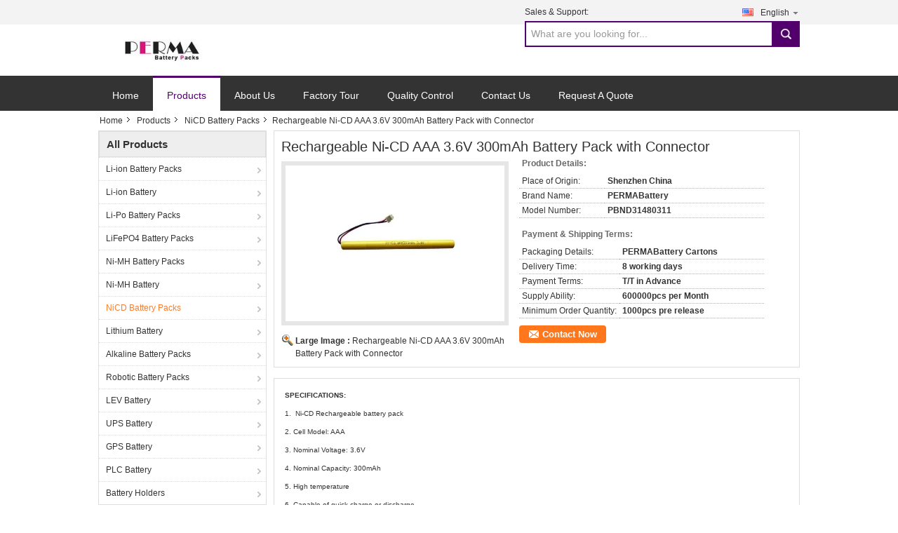

--- FILE ---
content_type: text/html
request_url: https://www.permatronics.net/sale-8430672-rechargeable-ni-cd-aaa-3-6v-300mah-battery-pack-with-connector.html
body_size: 15020
content:

<!DOCTYPE html>
<html lang="en">
<head>
	<meta charset="utf-8">
	<meta http-equiv="X-UA-Compatible" content="IE=edge">
	<meta name="viewport" content="width=device-width, initial-scale=1">
    <title>Rechargeable Ni-CD AAA 3.6V 300mAh Battery Pack with Connector</title>
    <meta name="keywords" content="NiCD Battery Packs, Rechargeable Ni-CD AAA 3.6V 300mAh Battery Pack with Connector, Quality NiCD Battery Packs, NiCD Battery Packs supplier" />
    <meta name="description" content="Quality NiCD Battery Packs manufacturers & exporter - buy Rechargeable Ni-CD AAA 3.6V 300mAh Battery Pack with Connector from China manufacturer." />
    <link type="text/css" rel="stylesheet"
          href="/images/global.css" media="all">
    <link type="text/css" rel="stylesheet"
          href="/photo/permatronics/sitetpl/style/common.css" media="all">
    <script type="text/javascript" src="/js/jquery.js"></script>
    <script type="text/javascript" src="/js/common.js"></script>
<meta property="og:title" content="Rechargeable Ni-CD AAA 3.6V 300mAh Battery Pack with Connector" />
<meta property="og:description" content="Quality NiCD Battery Packs manufacturers & exporter - buy Rechargeable Ni-CD AAA 3.6V 300mAh Battery Pack with Connector from China manufacturer." />
<meta property="og:type" content="product" />
<meta property="og:availability" content="instock" />
<meta property="og:site_name" content="PERMA Tech Co., Ltd." />
<meta property="og:url" content="https://www.permatronics.net/quality-8430672-rechargeable-ni-cd-aaa-3-6v-300mah-battery-pack-with-connector" />
<meta property="og:image" content="https://www.permatronics.net/photo/ps12963934-rechargeable_ni_cd_aaa_3_6v_300mah_battery_pack_with_connector.jpg" />
<link rel="canonical" href="https://www.permatronics.net/quality-8430672-rechargeable-ni-cd-aaa-3-6v-300mah-battery-pack-with-connector" />
<link rel="alternate" href="https://m.permatronics.net/quality-8430672-rechargeable-ni-cd-aaa-3-6v-300mah-battery-pack-with-connector" media="only screen and (max-width: 640px)" />
<style type="text/css">
/*<![CDATA[*/
.consent__cookie {position: fixed;top: 0;left: 0;width: 100%;height: 0%;z-index: 100000;}.consent__cookie_bg {position: fixed;top: 0;left: 0;width: 100%;height: 100%;background: #000;opacity: .6;display: none }.consent__cookie_rel {position: fixed;bottom:0;left: 0;width: 100%;background: #fff;display: -webkit-box;display: -ms-flexbox;display: flex;flex-wrap: wrap;padding: 24px 80px;-webkit-box-sizing: border-box;box-sizing: border-box;-webkit-box-pack: justify;-ms-flex-pack: justify;justify-content: space-between;-webkit-transition: all ease-in-out .3s;transition: all ease-in-out .3s }.consent__close {position: absolute;top: 20px;right: 20px;cursor: pointer }.consent__close svg {fill: #777 }.consent__close:hover svg {fill: #000 }.consent__cookie_box {flex: 1;word-break: break-word;}.consent__warm {color: #777;font-size: 16px;margin-bottom: 12px;line-height: 19px }.consent__title {color: #333;font-size: 20px;font-weight: 600;margin-bottom: 12px;line-height: 23px }.consent__itxt {color: #333;font-size: 14px;margin-bottom: 12px;display: -webkit-box;display: -ms-flexbox;display: flex;-webkit-box-align: center;-ms-flex-align: center;align-items: center }.consent__itxt i {display: -webkit-inline-box;display: -ms-inline-flexbox;display: inline-flex;width: 28px;height: 28px;border-radius: 50%;background: #e0f9e9;margin-right: 8px;-webkit-box-align: center;-ms-flex-align: center;align-items: center;-webkit-box-pack: center;-ms-flex-pack: center;justify-content: center }.consent__itxt svg {fill: #3ca860 }.consent__txt {color: #a6a6a6;font-size: 14px;margin-bottom: 8px;line-height: 17px }.consent__btns {display: -webkit-box;display: -ms-flexbox;display: flex;-webkit-box-orient: vertical;-webkit-box-direction: normal;-ms-flex-direction: column;flex-direction: column;-webkit-box-pack: center;-ms-flex-pack: center;justify-content: center;flex-shrink: 0;}.consent__btn {width: 280px;height: 40px;line-height: 40px;text-align: center;background: #3ca860;color: #fff;border-radius: 4px;margin: 8px 0;-webkit-box-sizing: border-box;box-sizing: border-box;cursor: pointer }.consent__btn:hover {background: #00823b }.consent__btn.empty {color: #3ca860;border: 1px solid #3ca860;background: #fff }.consent__btn.empty:hover {background: #3ca860;color: #fff }.open .consent__cookie_bg {display: block }.open .consent__cookie_rel {bottom: 0 }@media (max-width: 760px) {.consent__btns {width: 100%;align-items: center;}.consent__cookie_rel {padding: 20px 24px }}.consent__cookie.open {display: block;}.consent__cookie {display: none;}
/*]]>*/
</style>
<script type="text/javascript">
/*<![CDATA[*/
window.isvideotpl = 0;window.detailurl = '';
var isShowGuide=0;showGuideColor=0;var company_type = 4;var webim_domain = '';

var colorUrl = '';
var aisearch = 0;
var selfUrl = '';
window.playerReportUrl='/vod/view_count/report';
var query_string = ["Products","Detail"];
var g_tp = '';
var customtplcolor = 99302;
window.predomainsub = "";
/*]]>*/
</script>
</head>
<body>
<div class="cont_main_whole">
    <style>
    .f_header_mainall #p_l  dt div:hover,
    .f_header_mainall #p_l dt a:hover
    {
       color: #ff7519;
       text-decoration: underline;
    }

</style>
<div class="f_header_mainall">
    <div class="f_header_mainall_inner">
        <div class="fh_logo"><a title="" href="//www.permatronics.net"><img onerror="$(this).parent().hide();" src="/logo.gif" alt="" /></a></div>
        <div class="fh_logotxt">
            PERMA Tech Co., Ltd. <br>             <span class="fh_logotxt_s"><p>Reliable Battery Packs Customized to Your Needs</p></span>
        </div>
        <div class="fh_search">
            <div class="fh_phone">
                                <p>Sales & Support:<font
                        id="hourZone"></font></p>
                                <div class="select_language_wrap" id="selectlang">
                                        <a id="tranimg"
                       href="javascript:;"
                       class="ope english">English<span class="fh_jiantou"></span>
                    </a>
                    <dl id="p_l" class="select_language" style="display: none">
                                                    <dt class="english">
                                                                                    <a rel="nofollow" title="China good quality Li-ion Battery Packs  on sales" href="https://www.permatronics.net/">English</a>                                                    </dt>
                                                    <dt class="russian">
                                                                                    <a rel="nofollow" title="China good quality Li-ion Battery Packs  on sales" href="https://russian.permatronics.net/">Russian</a>                                                    </dt>
                                                    <dt class="china">
                                                                                    <a rel="nofollow" title="China good quality Li-ion Battery Packs  on sales" href="https://china.permatronics.net/">中文</a>                                                    </dt>
                                            </dl>
                </div>
                                <div class="fh_search_input">
                    <form action="" method="POST" onsubmit="return jsWidgetSearch(this,'');">
                        <input type="text" name="keyword" placeholder="What are you looking for..." value="">
                        <button type="submit" name="submit">
                            <i style="display:block;width:0;height:0;overflow:hidden">search</i>
                        </button>
                    </form>
                    <div class="clearfix"></div>
                </div>
                <div class="clearfix"></div>
            </div>
        </div>
        <div class="clearfix"></div>
    </div>
</div>

<script>
    if(window.addEventListener){
        window.addEventListener("load",function(){
            $(".select_language_wrap").mouseover(function () {
                $(this).children(".select_language").show();
            })
            $(".select_language_wrap").mouseout(function () {
                $(this).children(".select_language").hide();
            })
            if ((typeof(show_f_header_main_dealZoneHour) != "undefined") && show_f_header_main_dealZoneHour) {
                f_header_main_dealZoneHour(
                    "00",
                    "09",
                    "00",
                    "18",
                    "",
                    "");
            }
        },false);
    }
    else{
        window.attachEvent("onload",function(){
            $(".select_language_wrap").mouseover(function () {
                $(this).children(".select_language").show();
            })
            $(".select_language_wrap").mouseout(function () {
                $(this).children(".select_language").hide();
            })
            if ((typeof(show_f_header_main_dealZoneHour) != "undefined") && show_f_header_main_dealZoneHour) {
                f_header_main_dealZoneHour(
                    "00",
                    "09",
                    "00",
                    "18",
                    "",
                    "");
            }
        });
    }
</script>
    <div class="f_header_nav"  id="head_menu">
	<dl class="header_nav_tabs">
		<dd class="bl fleft"></dd>
                                <dt id="headHome" >
                                <a target="_self" title="" href="/">Home</a>                            </dt>
                                            <dt id="productLi" class="cur">
                                <a target="_self" title="" href="/products.html">Products</a>                            </dt>
                                            <dt id="headAboutUs" >
                                <a target="_self" title="" href="/aboutus.html">About Us</a>                            </dt>
                                            <dt id="headFactorytour" >
                                <a target="_self" title="" href="/factory.html">Factory Tour</a>                            </dt>
                                            <dt id="headQualityControl" >
                                <a target="_self" title="" href="/quality.html">Quality Control</a>                            </dt>
                                            <dt id="headContactUs" >
                                <a target="_self" title="" href="/contactus.html">Contact Us</a>                            </dt>
                                            <dt id="" >
                                <form id="f_header_nav_form" method="post" target="_blank">
                    <input type="hidden" name="pid" value="8430672"/>
                    <a href="javascript:;"><span onclick="document.getElementById('f_header_nav_form').action='/contactnow.html';document.getElementById('f_header_nav_form').submit();">Request A Quote</span></a>
                </form>
                            </dt>
                                            <dt>
                    </dt>
		<dd class="br fright"></dd>
	</dl>
</div>
<script>
    if(window.addEventListener){
        window.addEventListener("load",function(){f_headmenucur()},false);
    }
    else{
        window.attachEvent("onload",function(){f_headmenucur()});
    }
</script>
</div>
<div class="cont_main_box cont_main_box5">
    <div class="cont_main_box_inner">
        <div class="f_header_breadcrumb">
    <a title="" href="/">Home</a>    <a title="" href="/products.html">Products</a><a title="" href="/supplier-148518-nicd-battery-packs">NiCD Battery Packs</a><h2 class="index-bread" >Rechargeable Ni-CD AAA 3.6V 300mAh Battery Pack with Connector</h2></div>
         <div class="cont_main_n">
            <div class="cont_main_n_inner">
                
<div class="n_menu_list">
    <div class="main_title"><span class="main_con">All Products</span></div>
            <div class="item ">
            <strong>
                
                <a title="China Li-ion Battery Packs  on sales" href="/supplier-148504-li-ion-battery-packs">Li-ion Battery Packs</a>
                                                    <span class="num">(110)</span>
                            </strong>
                                </div>
            <div class="item ">
            <strong>
                
                <a title="China Li-ion Battery  on sales" href="/supplier-148510-li-ion-battery">Li-ion Battery</a>
                                                    <span class="num">(10)</span>
                            </strong>
                                </div>
            <div class="item ">
            <strong>
                
                <a title="China Li-Po Battery Packs  on sales" href="/supplier-148505-li-po-battery-packs">Li-Po Battery Packs</a>
                                                    <span class="num">(36)</span>
                            </strong>
                                </div>
            <div class="item ">
            <strong>
                
                <a title="China LiFePO4 Battery Packs  on sales" href="/supplier-148506-lifepo4-battery-packs">LiFePO4 Battery Packs</a>
                                                    <span class="num">(21)</span>
                            </strong>
                                </div>
            <div class="item ">
            <strong>
                
                <a title="China Ni-MH Battery Packs  on sales" href="/supplier-148507-ni-mh-battery-packs">Ni-MH Battery Packs</a>
                                                    <span class="num">(40)</span>
                            </strong>
                                </div>
            <div class="item ">
            <strong>
                
                <a title="China Ni-MH Battery  on sales" href="/supplier-148511-ni-mh-battery">Ni-MH Battery</a>
                                                    <span class="num">(5)</span>
                            </strong>
                                </div>
            <div class="item active">
            <strong>
                
                <a title="China NiCD Battery Packs  on sales" href="/supplier-148518-nicd-battery-packs">NiCD Battery Packs</a>
                                                    <span class="num">(19)</span>
                            </strong>
                                </div>
            <div class="item ">
            <strong>
                
                <a title="China Lithium Battery  on sales" href="/supplier-148508-lithium-battery">Lithium Battery</a>
                                                    <span class="num">(10)</span>
                            </strong>
                                </div>
            <div class="item ">
            <strong>
                
                <a title="China Alkaline Battery Packs  on sales" href="/supplier-148513-alkaline-battery-packs">Alkaline Battery Packs</a>
                                                    <span class="num">(8)</span>
                            </strong>
                                </div>
            <div class="item ">
            <strong>
                
                <a title="China Robotic Battery Packs  on sales" href="/supplier-148517-robotic-battery-packs">Robotic Battery Packs</a>
                                                    <span class="num">(3)</span>
                            </strong>
                                </div>
            <div class="item ">
            <strong>
                
                <a title="China LEV Battery  on sales" href="/supplier-148509-lev-battery">LEV Battery</a>
                                                    <span class="num">(14)</span>
                            </strong>
                                </div>
            <div class="item ">
            <strong>
                
                <a title="China UPS Battery  on sales" href="/supplier-148512-ups-battery">UPS Battery</a>
                                                    <span class="num">(6)</span>
                            </strong>
                                </div>
            <div class="item ">
            <strong>
                
                <a title="China GPS Battery  on sales" href="/supplier-148516-gps-battery">GPS Battery</a>
                                                    <span class="num">(12)</span>
                            </strong>
                                </div>
            <div class="item ">
            <strong>
                
                <a title="China PLC Battery  on sales" href="/supplier-148515-plc-battery">PLC Battery</a>
                                                    <span class="num">(8)</span>
                            </strong>
                                </div>
            <div class="item ">
            <strong>
                
                <a title="China Battery Holders  on sales" href="/supplier-148503-battery-holders">Battery Holders</a>
                                                    <span class="num">(2)</span>
                            </strong>
                                </div>
    </div>

                

                                <div class="n_message_list">
                <div class="message_detail " >
            <div class="con">
                Dear Larry, We already received the batteries in good condition. Thank you for your perfect service.
After few months I will send you a new order.                 
            </div>
            <p class="writer">
                —— Attila            </p>
        </div>
            <div class="message_detail " >
            <div class="con">
                Dear Alice,Thank you for your prompt and professional service. Looking forward to working with you and your team on more battery projects.                 
            </div>
            <p class="writer">
                —— Paul            </p>
        </div>
            <div class="message_detail last_message" >
            <div class="con">
                Dear Alice,Thank you for your usual professional service. Yours Sincerely, Dave                 
            </div>
            <p class="writer">
                —— Dave            </p>
        </div>
    </div>


                <div class="n_contact_box">
	<dl class="l_msy">
		<dd>I'm Online Chat Now</dd>
		<dt>
                        				<div class="two"><a href="skype:permabattery?call"></a></div>                        				<div class="four"><a href="mailto:info@permabattery.com"></a></div>                        		</dt>
	</dl>
	<div class="btn-wrap">
		<form
				onSubmit="return changeAction(this,'/contactnow.html');"
				method="POST" target="_blank">
			<input type="hidden" name="pid" value="0"/>
			<input type="submit" name="submit" value="Contact Now" class="btn submit_btn" style="background:#ff771c url(/images/css-sprite.png) -255px -213px;color:#fff;border-radius:2px;padding:2px 18px 2px 40px;width:auto;height:2em;">
		</form>
	</div>
</div>
<script>
    function n_contact_box_ready() {
        if (typeof(changeAction) == "undefined") {
            changeAction = function (formname, url) {
                formname.action = url;
            }
        }
    }
    if(window.addEventListener){
        window.addEventListener("load",n_contact_box_ready,false);
    }
    else{
        window.attachEvent("onload",n_contact_box_ready);
    }
</script>

            </div>
        </div>
        <div class="cont_main_no">
            <div class="cont_main_no_inner">
                <script>
	var Speed_1 = 10;
	var Space_1 = 20;
	var PageWidth_1 = 69 * 4;
	var interval_1 = 5000;
	var fill_1 = 0;
	var MoveLock_1 = false;
	var MoveTimeObj_1;
	var MoveWay_1 = "right";
	var Comp_1 = 0;
	var AutoPlayObj_1 = null;
	function GetObj(objName) {
		if (document.getElementById) {
			return eval('document.getElementById("' + objName + '")')
		} else {
			return eval("document.all." + objName)
		}
	}
	function AutoPlay_1() {
		clearInterval(AutoPlayObj_1);
		AutoPlayObj_1 = setInterval("ISL_GoDown_1();ISL_StopDown_1();", interval_1)
	}
	function ISL_GoUp_1(count) {
		if (MoveLock_1) {
			return
		}
		clearInterval(AutoPlayObj_1);
		MoveLock_1 = true;
		MoveWay_1 = "left";
		if (count > 3) {
			MoveTimeObj_1 = setInterval("ISL_ScrUp_1();", Speed_1)
		}
	}
	function ISL_StopUp_1() {
		if (MoveWay_1 == "right") {
			return
		}
		clearInterval(MoveTimeObj_1);
		if ((GetObj("ISL_Cont_1").scrollLeft - fill_1) % PageWidth_1 != 0) {
			Comp_1 = fill_1 - (GetObj("ISL_Cont_1").scrollLeft % PageWidth_1);
			CompScr_1()
		} else {
			MoveLock_1 = false
		}
		AutoPlay_1()
	}
	function ISL_ScrUp_1() {
		if (GetObj("ISL_Cont_1").scrollLeft <= 0) {
			return false;
		}
		GetObj("ISL_Cont_1").scrollLeft -= Space_1
	}
	function ISL_GoDown_1(count) {
		if (MoveLock_1) {
			return
		}
		clearInterval(AutoPlayObj_1);
		MoveLock_1 = true;
		MoveWay_1 = "right";
		if (count > 3) {
			ISL_ScrDown_1();
			MoveTimeObj_1 = setInterval("ISL_ScrDown_1()", Speed_1)
		}
	}
	function ISL_StopDown_1() {
		if (MoveWay_1 == "left") {
			return
		}
		clearInterval(MoveTimeObj_1);
		if (GetObj("ISL_Cont_1").scrollLeft % PageWidth_1 - (fill_1 >= 0 ? fill_1 : fill_1 + 1) != 0) {
			Comp_1 = PageWidth_1 - GetObj("ISL_Cont_1").scrollLeft % PageWidth_1 + fill_1;
			CompScr_1()
		} else {
			MoveLock_1 = false
		}
		AutoPlay_1()
	}
	function ISL_ScrDown_1() {
		if (GetObj("ISL_Cont_1").scrollLeft >= GetObj("List1_1").scrollWidth) {
			GetObj("ISL_Cont_1").scrollLeft = GetObj("ISL_Cont_1").scrollLeft - GetObj("List1_1").offsetWidth
		}
		GetObj("ISL_Cont_1").scrollLeft += Space_1
	}
	function CompScr_1() {
		if (Comp_1 == 0) {
			MoveLock_1 = false;
			return
		}
		var num, TempSpeed = Speed_1, TempSpace = Space_1;
		if (Math.abs(Comp_1) < PageWidth_1 / 2) {
			TempSpace = Math.round(Math.abs(Comp_1 / Space_1));
			if (TempSpace < 1) {
				TempSpace = 1
			}
		}
		if (Comp_1 < 0) {
			if (Comp_1 < -TempSpace) {
				Comp_1 += TempSpace;
				num = TempSpace
			} else {
				num = -Comp_1;
				Comp_1 = 0
			}
			GetObj("ISL_Cont_1").scrollLeft -= num;
			setTimeout("CompScr_1()", TempSpeed)
		} else {
			if (Comp_1 > TempSpace) {
				Comp_1 -= TempSpace;
				num = TempSpace
			} else {
				num = Comp_1;
				Comp_1 = 0
			}
			GetObj("ISL_Cont_1").scrollLeft += num;
			setTimeout("CompScr_1()", TempSpeed)
		}
	}
	function picrun_ini() {
		GetObj("List2_1").innerHTML = GetObj("List1_1").innerHTML;
		GetObj("ISL_Cont_1").scrollLeft = fill_1 >= 0 ? fill_1 : GetObj("List1_1").scrollWidth - Math.abs(fill_1);
		GetObj("ISL_Cont_1").onmouseover = function () {
			clearInterval(AutoPlayObj_1)
		};
		GetObj("ISL_Cont_1").onmouseout = function () {
			AutoPlay_1()
		};
		AutoPlay_1()
	}
    var tb_pathToImage="/images/loadingAnimation.gif";
	var zy_product_info = "{\"showproduct\":1,\"pid\":\"8430672\",\"name\":\"Rechargeable Ni-CD AAA 3.6V 300mAh Battery Pack with Connector\",\"source_url\":\"\\/sale-8430672-rechargeable-ni-cd-aaa-3-6v-300mah-battery-pack-with-connector.html\",\"picurl\":\"\\/photo\\/pd12963934-rechargeable_ni_cd_aaa_3_6v_300mah_battery_pack_with_connector.jpg\",\"propertyDetail\":[[\"Place of Origin\",\"Shenzhen China\"],[\"Brand Name\",\"PERMABattery\"],[\"Model Number\",\"PBND31480311\"],[\"Packaging Details\",\"PERMABattery Cartons\"]],\"company_name\":null,\"picurl_c\":\"\\/photo\\/pc12963934-rechargeable_ni_cd_aaa_3_6v_300mah_battery_pack_with_connector.jpg\",\"price\":\"\",\"username\":\"Alice Zhu\",\"viewTime\":\"Last Login : 4 hours 44 minutes ago\",\"subject\":\"What is the delivery time on Rechargeable Ni-CD AAA 3.6V 300mAh Battery Pack with Connector\",\"countrycode\":\"\"}";
	var zy_product_info = zy_product_info.replace(/"/g, "\\\"");
	var zy_product_info = zy_product_info.replace(/'/g, "\\\'");
    $(document).ready(function(){tb_init("a.thickbox, area.thickbox, input.thickbox");imgLoader=new Image();imgLoader.src=tb_pathToImage});function tb_init(domChunk){$(domChunk).click(function(){var t=this.title||this.name||null;var a=this.href||this.alt;var g=this.rel||false;var pid=$(this).attr("pid")||null;tb_show(t,a,g,pid);this.blur();return false})}function tb_show(caption,url,imageGroup,pid){try{if(typeof document.body.style.maxHeight==="undefined"){$("body","html").css({height:"100%",width:"100%"});$("html").css("overflow","hidden");if(document.getElementById("TB_HideSelect")===null){$("body").append("<iframe id='TB_HideSelect'></iframe><div id='TB_overlay'></div><div id='TB_window'></div>");$("#TB_overlay").click(tb_remove)}}else{if(document.getElementById("TB_overlay")===null){$("body").append("<div id='TB_overlay'></div><div id='TB_window'></div>");$("#TB_overlay").click(tb_remove)}}if(tb_detectMacXFF()){$("#TB_overlay").addClass("TB_overlayMacFFBGHack")}else{$("#TB_overlay").addClass("TB_overlayBG")}if(caption===null){caption=""}$("body").append("<div id='TB_load'><img src='"+imgLoader.src+"' /></div>");$("#TB_load").show();var baseURL;if(url.indexOf("?")!==-1){baseURL=url.substr(0,url.indexOf("?"))}else{baseURL=url}var urlString=/\.jpg$|\.jpeg$|\.png$|\.gif$|\.bmp$/;var urlType=baseURL.toLowerCase().match(urlString);if(pid!=null){$("#TB_window").append("<div id='TB_button' style='padding-top: 10px;text-align:center'>" +
		"<a href=\"/contactnow.html\" onclick= 'setinquiryCookie(\""+zy_product_info+"\");' class='btn contact_btn' style='display: inline-block;background:#ff771c url(/images/css-sprite.png) -260px -214px;color:#fff;padding:0 13px 0 33px;width:auto;height:25px;line-height:26px;border:0;font-size:13px;border-radius:4px;font-weight:bold;text-decoration:none;'>Contact Now</a>" +
		"&nbsp;&nbsp;  <input class='close_thickbox' type='button' value='' onclick='javascript:tb_remove();'></div>")}if(urlType==".jpg"||urlType==".jpeg"||urlType==".png"||urlType==".gif"||urlType==".bmp"){TB_PrevCaption="";TB_PrevURL="";TB_PrevHTML="";TB_NextCaption="";TB_NextURL="";TB_NextHTML="";TB_imageCount="";TB_FoundURL=false;TB_OpenNewHTML="";if(imageGroup){TB_TempArray=$("a[@rel="+imageGroup+"]").get();for(TB_Counter=0;((TB_Counter<TB_TempArray.length)&&(TB_NextHTML===""));TB_Counter++){var urlTypeTemp=TB_TempArray[TB_Counter].href.toLowerCase().match(urlString);if(!(TB_TempArray[TB_Counter].href==url)){if(TB_FoundURL){TB_NextCaption=TB_TempArray[TB_Counter].title;TB_NextURL=TB_TempArray[TB_Counter].href;TB_NextHTML="<span id='TB_next'>&nbsp;&nbsp;<a href='#'>Next &gt;</a></span>"}else{TB_PrevCaption=TB_TempArray[TB_Counter].title;TB_PrevURL=TB_TempArray[TB_Counter].href;TB_PrevHTML="<span id='TB_prev'>&nbsp;&nbsp;<a href='#'>&lt; Prev</a></span>"}}else{TB_FoundURL=true;TB_imageCount="Image "+(TB_Counter+1)+" of "+(TB_TempArray.length)}}}TB_OpenNewHTML="<span style='font-size: 11pt'>&nbsp;&nbsp;<a href='"+url+"' target='_blank' style='color:#003366'>View original</a></span>";imgPreloader=new Image();imgPreloader.onload=function(){imgPreloader.onload=null;var pagesize=tb_getPageSize();var x=pagesize[0]-150;var y=pagesize[1]-150;var imageWidth=imgPreloader.width;var imageHeight=imgPreloader.height;if(imageWidth>x){imageHeight=imageHeight*(x/imageWidth);imageWidth=x;if(imageHeight>y){imageWidth=imageWidth*(y/imageHeight);imageHeight=y}}else{if(imageHeight>y){imageWidth=imageWidth*(y/imageHeight);imageHeight=y;if(imageWidth>x){imageHeight=imageHeight*(x/imageWidth);imageWidth=x}}}TB_WIDTH=imageWidth+30;TB_HEIGHT=imageHeight+60;$("#TB_window").append("<a href='' id='TB_ImageOff' title='Close'><img id='TB_Image' src='"+url+"' width='"+imageWidth+"' height='"+imageHeight+"' alt='"+caption+"'/></a>"+"<div id='TB_caption'>"+caption+"<div id='TB_secondLine'>"+TB_imageCount+TB_PrevHTML+TB_NextHTML+TB_OpenNewHTML+"</div></div><div id='TB_closeWindow'><a href='#' id='TB_closeWindowButton' title='Close'>close</a> or Esc Key</div>");$("#TB_closeWindowButton").click(tb_remove);if(!(TB_PrevHTML==="")){function goPrev(){if($(document).unbind("click",goPrev)){$(document).unbind("click",goPrev)}$("#TB_window").remove();$("body").append("<div id='TB_window'></div>");tb_show(TB_PrevCaption,TB_PrevURL,imageGroup);return false}$("#TB_prev").click(goPrev)}if(!(TB_NextHTML==="")){function goNext(){$("#TB_window").remove();$("body").append("<div id='TB_window'></div>");tb_show(TB_NextCaption,TB_NextURL,imageGroup);return false}$("#TB_next").click(goNext)}document.onkeydown=function(e){if(e==null){keycode=event.keyCode}else{keycode=e.which}if(keycode==27){tb_remove()}else{if(keycode==190){if(!(TB_NextHTML=="")){document.onkeydown="";goNext()}}else{if(keycode==188){if(!(TB_PrevHTML=="")){document.onkeydown="";goPrev()}}}}};tb_position();$("#TB_load").remove();$("#TB_ImageOff").click(tb_remove);$("#TB_window").css({display:"block"})};imgPreloader.src=url}else{var queryString=url.replace(/^[^\?]+\??/,"");var params=tb_parseQuery(queryString);TB_WIDTH=(params["width"]*1)+30||630;TB_HEIGHT=(params["height"]*1)+40||440;ajaxContentW=TB_WIDTH-30;ajaxContentH=TB_HEIGHT-45;if(url.indexOf("TB_iframe")!=-1){urlNoQuery=url.split("TB_");
        $("#TB_iframeContent").remove();if(params["modal"]!="true"){$("#TB_window").append("<div id='TB_title'><div id='TB_ajaxWindowTitle'>"+caption+"</div><div id='TB_closeAjaxWindow'><a href='#' id='TB_closeWindowButton' title='Close'>close</a> or Esc Key</div></div><iframe frameborder='0' hspace='0' src='"+urlNoQuery[0]+"' id='TB_iframeContent' name='TB_iframeContent"+Math.round(Math.random()*1000)+"' onload='tb_showIframe()' style='width:"+(ajaxContentW+29)+"px;height:"+(ajaxContentH+17)+"px;' > </iframe>")}else{$("#TB_overlay").unbind();$("#TB_window").append("<iframe frameborder='0' hspace='0' src='"+urlNoQuery[0]+"' id='TB_iframeContent' name='TB_iframeContent"+Math.round(Math.random()*1000)+"' onload='tb_showIframe()' style='width:"+(ajaxContentW+29)+"px;height:"+(ajaxContentH+17)+"px;'> </iframe>")}}else{if($("#TB_window").css("display")!="block"){if(params["modal"]!="true"){$("#TB_window").append("<div id='TB_title'><div id='TB_ajaxWindowTitle'>"+caption+"</div><div id='TB_closeAjaxWindow'><a href='#' id='TB_closeWindowButton'>close</a> or Esc Key</div></div><div id='TB_ajaxContent' style='width:"+ajaxContentW+"px;height:"+ajaxContentH+"px'></div>")}else{$("#TB_overlay").unbind();$("#TB_window").append("<div id='TB_ajaxContent' class='TB_modal' style='width:"+ajaxContentW+"px;height:"+ajaxContentH+"px;'></div>")}}else{$("#TB_ajaxContent")[0].style.width=ajaxContentW+"px";$("#TB_ajaxContent")[0].style.height=ajaxContentH+"px";$("#TB_ajaxContent")[0].scrollTop=0;$("#TB_ajaxWindowTitle").html(caption)}}$("#TB_closeWindowButton").click(tb_remove);if(url.indexOf("TB_inline")!=-1){$("#TB_ajaxContent").append($("#"+params["inlineId"]).children());$("#TB_window").unload(function(){$("#"+params["inlineId"]).append($("#TB_ajaxContent").children())});tb_position();$("#TB_load").remove();$("#TB_window").css({display:"block"})}else{if(url.indexOf("TB_iframe")!=-1){tb_position()}else{$("#TB_ajaxContent").load(url+="&random="+(new Date().getTime()),function(){tb_position();$("#TB_load").remove();tb_init("#TB_ajaxContent a.thickbox");$("#TB_window").css({display:"block"})})}}}if(!params["modal"]){document.onkeyup=function(e){if(e==null){keycode=event.keyCode}else{keycode=e.which}if(keycode==27){tb_remove()}}}}catch(e){}}function tb_showIframe(){$("#TB_load").remove();$("#TB_window").css({display:"block"})}function tb_remove(){$("#TB_imageOff").unbind("click");$("#TB_closeWindowButton").unbind("click");$("#TB_window").fadeOut("fast",function(){$("#TB_window,#TB_overlay,#TB_HideSelect").trigger("unload").unbind().remove()});$("#TB_load").remove();if(typeof document.body.style.maxHeight=="undefined"){$("body","html").css({height:"auto",width:"auto"});$("html").css("overflow","")}document.onkeydown="";document.onkeyup="";return false}function tb_position(){$("#TB_window").css({marginLeft:"-"+parseInt((TB_WIDTH/2),10)+"px",width:TB_WIDTH+"px"});$("#TB_window").css({marginTop:"-"+parseInt((TB_HEIGHT/2),10)+"px"})}function tb_parseQuery(query){var Params={};if(!query){return Params}var Pairs=query.split(/[;&]/);for(var i=0;i<Pairs.length;i++){var KeyVal=Pairs[i].split("=");if(!KeyVal||KeyVal.length!=2){continue}var key=unescape(KeyVal[0]);var val=unescape(KeyVal[1]);val=val.replace(/\+/g," ");Params[key]=val}return Params}function tb_getPageSize(){var de=document.documentElement;var w=window.innerWidth||self.innerWidth||(de&&de.clientWidth)||document.body.clientWidth;var h=window.innerHeight||self.innerHeight||(de&&de.clientHeight)||document.body.clientHeight;arrayPageSize=[w,h];return arrayPageSize}function tb_detectMacXFF(){var userAgent=navigator.userAgent.toLowerCase();if(userAgent.indexOf("mac")!=-1&&userAgent.indexOf("firefox")!=-1){return true}};
</script>
<script>
		var data =["\/photo\/pc12963934-rechargeable_ni_cd_aaa_3_6v_300mah_battery_pack_with_connector.jpg"];
	var datas =["\/photo\/pl12963934-rechargeable_ni_cd_aaa_3_6v_300mah_battery_pack_with_connector.jpg"];
	function change_img(count) {

        document.getElementById("productImg").src = data[count % data.length];
		document.getElementById("large").href = datas[count % datas.length];
		document.getElementById("largeimg").href = datas[count % datas.length];
	}
</script>


<div class="no_product_detailmain" id="anchor_product_picture">
        <div class="top_tip">
        <h1>Rechargeable Ni-CD AAA 3.6V 300mAh Battery Pack with Connector</h1>
    </div>
    <div class="product_detail_box">
        <table cellpadding="0" cellspacing="0" width="100%">
            <tbody>
            <tr>
                <td class="product_wrap_flash">
                    <dl class="le r_flash">
                        <dt>

							<a id="largeimg" class="thickbox" pid="8430672" title="China Rechargeable Ni-CD AAA 3.6V 300mAh Battery Pack with Connector supplier" href="/photo/pl12963934-rechargeable_ni_cd_aaa_3_6v_300mah_battery_pack_with_connector.jpg"><div style='max-width:312px; max-height:222px;'><img id="productImg" src="/photo/pc12963934-rechargeable_ni_cd_aaa_3_6v_300mah_battery_pack_with_connector.jpg" alt="China Rechargeable Ni-CD AAA 3.6V 300mAh Battery Pack with Connector supplier" /></div></a>                        </dt>
                        <dd>
                            <div class="blk_18">
								                            </div>
							                                                            <p class="sear">
                                <span class="fleft">Large Image :&nbsp;</span>
								<a id="large" class="thickbox" pid="8430672" title="China Rechargeable Ni-CD AAA 3.6V 300mAh Battery Pack with Connector supplier" href="/photo/pl12963934-rechargeable_ni_cd_aaa_3_6v_300mah_battery_pack_with_connector.jpg">Rechargeable Ni-CD AAA 3.6V 300mAh Battery Pack with Connector</a>                            </p>
                                							
                            <div class="clearfix"></div>
                        </dd>
                    </dl>
                </td>
                                <td>
                    <div class="ri">
						<h3>Product Details:</h3>
						                        <table class="tables data" width="100%" border="0" cellpadding="0" cellspacing="0">
                            <tbody>
							                                                                <tr>
                                <th width="35%">Place of Origin:</th>
                                <td>Shenzhen China</td>
                            </tr>
							                                                                <tr>
                                <th width="35%">Brand Name:</th>
                                <td>PERMABattery</td>
                            </tr>
							                                                                <tr>
                                <th width="35%">Model Number:</th>
                                <td>PBND31480311</td>
                            </tr>
														
                            </tbody>
                        </table>
						
													<h3 class="title_s">Payment & Shipping Terms:</h3>
							<table class="tables data" width="100%" border="0" cellpadding="0" cellspacing="0">
								<tbody>
								                                    									<tr>
										<th width="35%" nowrap="nowrap">Packaging Details:</th>
										<td>PERMABattery Cartons</td>
									</tr>
								                                    									<tr>
										<th width="35%" nowrap="nowrap">Delivery Time:</th>
										<td>8 working days</td>
									</tr>
								                                    									<tr>
										<th width="35%" nowrap="nowrap">Payment Terms:</th>
										<td>T/T in Advance</td>
									</tr>
								                                    									<tr>
										<th width="35%" nowrap="nowrap">Supply Ability:</th>
										<td>600000pcs per Month</td>
									</tr>
																                                    									<tr>
										<th width="35%" nowrap="nowrap">Minimum Order Quantity:</th>
										<td>1000pcs pre release</td>
									</tr>
																</tbody>
							</table>
						                        <div class="clearfix"></div>
                        <div class="sub">
                        								<a href="/contactnow.html" onclick= 'setinquiryCookie("{\"showproduct\":1,\"pid\":\"8430672\",\"name\":\"Rechargeable Ni-CD AAA 3.6V 300mAh Battery Pack with Connector\",\"source_url\":\"\\/sale-8430672-rechargeable-ni-cd-aaa-3-6v-300mah-battery-pack-with-connector.html\",\"picurl\":\"\\/photo\\/pd12963934-rechargeable_ni_cd_aaa_3_6v_300mah_battery_pack_with_connector.jpg\",\"propertyDetail\":[[\"Place of Origin\",\"Shenzhen China\"],[\"Brand Name\",\"PERMABattery\"],[\"Model Number\",\"PBND31480311\"],[\"Packaging Details\",\"PERMABattery Cartons\"]],\"company_name\":null,\"picurl_c\":\"\\/photo\\/pc12963934-rechargeable_ni_cd_aaa_3_6v_300mah_battery_pack_with_connector.jpg\",\"price\":\"\",\"username\":\"Alice Zhu\",\"viewTime\":\"Last Login : 4 hours 44 minutes ago\",\"subject\":\"What is the delivery time on Rechargeable Ni-CD AAA 3.6V 300mAh Battery Pack with Connector\",\"countrycode\":\"\"}");' class="btn contact_btn" style="display: inline-block;background:#ff771c url(/images/css-sprite.png) -260px -214px;color:#fff;padding:0 13px 0 33px;width:auto;height:25px;line-height:26px;border:0;font-size:13px;border-radius:4px;font-weight:bold;text-decoration:none;">Contact Now</a>
														<!--<div style="float:left;margin: 2px;">
															</div>-->
						</div>
					</div>
                </td>
                            </tr>
            </tbody>
        </table>
    </div>
</div>
<script>
	function setinquiryCookie(attr)
	{
		var exp = new Date();
		exp.setTime( exp.getTime() + 60 * 1000 );
		document.cookie = 'inquiry_extr='+ escape(attr) + ";expires=" + exp.toGMTString();
	}
</script>                <div class="no_product_detaildesc" id="anchor_product_desc">
<div class="title"> Detailed Product Description</div>

<div class="details_wrap">
    <div class="clearfix"></div>
    <p>
		<p><span style="font-size:10px"><span style="font-family:arial,helvetica,sans-serif"><strong>SPECIFICATIONS:</strong></span></span></p>

<p><span style="font-size:10px"><span style="font-family:arial,helvetica,sans-serif">1.&nbsp; Ni-CD Rechargeable battery pack</span></span></p>

<p><span style="font-size:10px"><span style="font-family:arial,helvetica,sans-serif">2. Cell Model: AAA</span></span></p>

<p><span style="font-size:10px"><span style="font-family:arial,helvetica,sans-serif">3.&nbsp;Nominal Voltage: 3.6V</span></span></p>

<p><span style="font-size:10px"><span style="font-family:arial,helvetica,sans-serif">4.&nbsp;Nominal Capacity: 300mAh</span></span></p>

<p><span style="font-size:10px"><span style="font-family:arial,helvetica,sans-serif">5.&nbsp;High temperature</span></span></p>

<p><span style="font-size:10px"><span style="font-family:arial,helvetica,sans-serif">6.&nbsp;Capable of quick charge or discharge</span></span></p>

<p><span style="font-size:10px"><span style="font-family:arial,helvetica,sans-serif">7.&nbsp;Long service life</span></span></p>

<p><span style="font-size:10px"><span style="font-family:arial,helvetica,sans-serif">8.&nbsp;OEM projects are welcome</span></span></p>

<p><span style="font-size:10px"><span style="font-family:arial,helvetica,sans-serif">9.&nbsp;Application: cordless phones,memory back up,tools, toys , emergency lighting, etc.</span></span></p>

<p>&nbsp;</p>

<p><span style="font-size:10px"><span style="font-family:arial,helvetica,sans-serif"><strong>Battery Expert for Your Battery Pack Design &amp; Manufacture!&nbsp;</strong></span></span></p>

<p>&nbsp;</p>

<p><span style="font-size:10px"><span style="font-family:arial,helvetica,sans-serif"><strong>Alice Zhu</strong></span></span></p>

<div><span style="font-size:10px"><span style="font-family:arial,helvetica,sans-serif"><strong>PERMA Battery Co., Ltd.</strong><br />
5F Bldg1,Aohua,Gaofeng,Dalang<br />
Longhua,Shenzhen 518109 China<br />
Tel: +86 755 29020460<br />
E-mail: Alice.zhu@permabattery.com&nbsp;<br />
Website: www.permabattery.com<br />
&nbsp; &nbsp; &nbsp; &nbsp; &nbsp; &nbsp; &nbsp; &nbsp; &nbsp;www.permatronics.net</span></span></div>

<div>&nbsp;</div>	</p>
    <div class="clearfix10"></div>
</div>

</div> 
<div class="no_contact_detail">
	<div class="main_title">
		<strong class="main_con">Contact Details</strong>
	</div>
	<div class="content_box">
		<div class="le">
			<strong>PERMA Tech Co., Ltd.</strong>
            <p>Contact Person:
				<b>Mr. Larry Lu</b></p>                                    			<P class="i_m_g">
                                <a class="i_m_g_2" title="PERMA Tech Co., Ltd. Skype" href="skype:permabattery?call"
											 onclick="return skypeCheck();"></a>                                <a class="i_m_g_3" title="PERMA Tech Co., Ltd. E-mail" href="mailto:info@permabattery.com"></a>                			</P>
		</div>
		<div class="ri">
			<form method="post"
				  action="/contactnow.html"
				  onsubmit="return jsSubmit(this);" target="_blank">
				<input type="hidden" name="from" value="1"/>
				<input type="hidden" name="pid" value="8430672"/>
				<b>Send your inquiry directly to us</b>
				<textarea name="message" maxlength="3000"
						  onkeyup="checknum(this,3000,'tno2')"
						  placeholder="Send your inquiry to our good quality Rechargeable Ni-CD AAA 3.6V 300mAh Battery Pack with Connector products."></textarea>
				<span>(<font color="red" id="tno2">0</font> / 3000)</span>

				<p><input class="btn contact_btn" type="submit" value="Contact Now" style="background:#ff771c url(/images/css-sprite.png) -260px -214px;color:#fff;padding:0 13px 0 33px;width:auto;height:25px;line-height:26px;border:0;font-size:13px;border-radius:2px;font-weight:bold;"></p>
			</form>

		</div>
	</div>

</div>
<script>
    if(window.addEventListener){
        window.addEventListener("load",function(){no_contact_detail_ready()},false);
    }
    else{
        window.attachEvent("onload",function(){no_contact_detail_ready()});
    }
</script>
                <div class="no_product_others_grid" id="anchor_product_other">
	<div class="main_title"><strong class="main_con"><span>Other Products</span>
		</strong></div>
			<div class="item_wrap">
			<dl class="item">
				<dd>
                    <a title="Rechargeable Ni-CD AAA 9.6V 400mAh Battery Pack with Connector" href="/sale-8430684-rechargeable-ni-cd-aaa-9-6v-400mah-battery-pack-with-connector.html"><img alt="Rechargeable Ni-CD AAA 9.6V 400mAh Battery Pack with Connector" class="lazyi" data-original="/photo/pd12963948-rechargeable_ni_cd_aaa_9_6v_400mah_battery_pack_with_connector.jpg" src="/images/load_icon.gif" /></a>                                    </dd>
				<dt>
				<span><a title="Rechargeable Ni-CD AAA 9.6V 400mAh Battery Pack with Connector" href="/sale-8430684-rechargeable-ni-cd-aaa-9-6v-400mah-battery-pack-with-connector.html">Rechargeable Ni-CD AAA 9.6V 400mAh Battery Pack with Connector</a></span>

				<div class="param">
									</div>
				</dt>
			</dl>
		</div>
			<div class="item_wrap">
			<dl class="item">
				<dd>
                    <a title="Rechargeable Ni-CD AA 12V 1000mAh Battery Pack with Flying Leads" href="/sale-8430683-rechargeable-ni-cd-aa-12v-1000mah-battery-pack-with-flying-leads.html"><img alt="Rechargeable Ni-CD AA 12V 1000mAh Battery Pack with Flying Leads" class="lazyi" data-original="/photo/pd12963945-rechargeable_ni_cd_aa_12v_1000mah_battery_pack_with_flying_leads.jpg" src="/images/load_icon.gif" /></a>                                    </dd>
				<dt>
				<span><a title="Rechargeable Ni-CD AA 12V 1000mAh Battery Pack with Flying Leads" href="/sale-8430683-rechargeable-ni-cd-aa-12v-1000mah-battery-pack-with-flying-leads.html">Rechargeable Ni-CD AA 12V 1000mAh Battery Pack with Flying Leads</a></span>

				<div class="param">
									</div>
				</dt>
			</dl>
		</div>
			<div class="item_wrap">
			<dl class="item">
				<dd>
                    <a title="Rechargeable Ni-CD AA 6V 800mAh Battery Pack with Connector" href="/sale-8430682-rechargeable-ni-cd-aa-6v-800mah-battery-pack-with-connector.html"><img alt="Rechargeable Ni-CD AA 6V 800mAh Battery Pack with Connector" class="lazyi" data-original="/photo/pd12963932-rechargeable_ni_cd_aa_6v_800mah_battery_pack_with_connector.jpg" src="/images/load_icon.gif" /></a>                                    </dd>
				<dt>
				<span><a title="Rechargeable Ni-CD AA 6V 800mAh Battery Pack with Connector" href="/sale-8430682-rechargeable-ni-cd-aa-6v-800mah-battery-pack-with-connector.html">Rechargeable Ni-CD AA 6V 800mAh Battery Pack with Connector</a></span>

				<div class="param">
									</div>
				</dt>
			</dl>
		</div>
			<div class="item_wrap">
			<dl class="item">
				<dd>
                    <a title="Rechargeable Ni-CD AAA 4.8V 300mAh Battery Pack with Leading Wires" href="/sale-8430681-rechargeable-ni-cd-aaa-4-8v-300mah-battery-pack-with-leading-wires.html"><img alt="Rechargeable Ni-CD AAA 4.8V 300mAh Battery Pack with Leading Wires" class="lazyi" data-original="/photo/pd12963947-rechargeable_ni_cd_aaa_4_8v_300mah_battery_pack_with_leading_wires.jpg" src="/images/load_icon.gif" /></a>                                    </dd>
				<dt>
				<span><a title="Rechargeable Ni-CD AAA 4.8V 300mAh Battery Pack with Leading Wires" href="/sale-8430681-rechargeable-ni-cd-aaa-4-8v-300mah-battery-pack-with-leading-wires.html">Rechargeable Ni-CD AAA 4.8V 300mAh Battery Pack with Leading Wires</a></span>

				<div class="param">
									</div>
				</dt>
			</dl>
		</div>
			<div class="item_wrap">
			<dl class="item">
				<dd>
                    <a title="Rechargeable Ni-CD AA 14.4V 1000mAh Battery Pack with Connector" href="/sale-8430680-rechargeable-ni-cd-aa-14-4v-1000mah-battery-pack-with-connector.html"><img alt="Rechargeable Ni-CD AA 14.4V 1000mAh Battery Pack with Connector" class="lazyi" data-original="/photo/pd12963944-rechargeable_ni_cd_aa_14_4v_1000mah_battery_pack_with_connector.jpg" src="/images/load_icon.gif" /></a>                                    </dd>
				<dt>
				<span><a title="Rechargeable Ni-CD AA 14.4V 1000mAh Battery Pack with Connector" href="/sale-8430680-rechargeable-ni-cd-aa-14-4v-1000mah-battery-pack-with-connector.html">Rechargeable Ni-CD AA 14.4V 1000mAh Battery Pack with Connector</a></span>

				<div class="param">
									</div>
				</dt>
			</dl>
		</div>
	</div>

               
            </div>
        </div>
        <div class="clearfix"></div>
    </div>
</div>
<div class="cont_main_whole">
    <style>
    .f_foot_all .f_f a {
        float: none;
        margin-left: 0;
    }
    .f_foot_all .f_f a {
        color:rgba(255,255,255,.6);
    }
</style>
<div class="f_foot_all">
        <div class="f_foot_all_inner">
                    <dl>
                <dt><a title="China PLC Battery Manufacturers" href="/supplier-148515-plc-battery">PLC Battery</a></dt>
                <dd>
                                            <p>
                            <a title="quality PANASONIC BR-2/3AGCT4A CNC - PLC BATTERY FOR ROBOT CONTROLLER factory" href="/sale-9493710-panasonic-br-2-3agct4a-cnc-plc-battery-for-robot-controller.html">PANASONIC BR-2/3AGCT4A CNC - PLC BATTERY FOR ROBOT CONTROLLER</a>                        </p>
                                            <p>
                            <a title="quality C500-BAT08 3G2A9-BAT08 Lithium 3.6V Battery for OMRON PLC factory" href="/sale-8430647-c500-bat08-3g2a9-bat08-lithium-3-6v-battery-for-omron-plc.html">C500-BAT08 3G2A9-BAT08 Lithium 3.6V Battery for OMRON PLC</a>                        </p>
                                            <p>
                            <a title="quality LS14250-BA PLC Batteries 1/2AA 3.6V 1100mAh from SAFT Zhuhai factory" href="/sale-8430645-ls14250-ba-plc-batteries-1-2aa-3-6v-1100mah-from-saft-zhuhai.html">LS14250-BA PLC Batteries 1/2AA 3.6V 1100mAh from SAFT Zhuhai</a>                        </p>
                                            <p>
                            <a title="quality Non-rechargeable Lithium 3.6V 2700mAh Battery F2-40BL for Mitsubishi PLC factory" href="/sale-8430648-non-rechargeable-lithium-3-6v-2700mah-battery-f2-40bl-for-mitsubishi-plc.html">Non-rechargeable Lithium 3.6V 2700mAh Battery F2-40BL for Mitsubishi PLC</a>                        </p>
                                    </dd>
            </dl>
        
        <dl class="f_request">
            <dt>Request A Quote</dt>
            <dd>
                <div class="f_request_search">
                    <form action="/contactnow.html" target="_blank"  method="POST" onsubmit="return ischeckemail()">
                    <input type="text" name="email" id="email_footer" placeholder="Enter Email Address">
                    <button type="submit" class="btn btn_quote">Send</button>
                    </form>

                    <div class="clearfix"></div>
                </div>

                <!--sgs-->
                
                <div class="f_a_bg">
                                                                                                    <div class="clearfix"></div>
                </div>
                     
                <p class="f_email">
                    <a title="PERMA Tech Co., Ltd." href="mailto:info@permabattery.com">E-Mail</a> | <a target="_self" title="PERMA Tech Co., Ltd." href="/sitemap.html">Sitemap</a>                </p>
                                <div class="mobile_site">
                    <a href="https://m.permatronics.net"
                       title="Mobile Site">
                        <span class="glyphicon glyphicon-phone"></span>Mobile Site</a>
                </div>
                            </dd>
        </dl>
        <div class="clearfix"></div>
        <div class="f_f">
            <a href='/privacy.html' rel='nofollow' >Privacy Policy</a> | <a title='China NiCD Battery Packs' href=https://www.ecer.com/china-nicd-battery-packs target='_blank'>China NiCD Battery Packs</a> Supplier.            Copyright © 2016 - 2025 PERMA Tech Co., Ltd.. All Rights Reserved. Developed by <a title=ECER href=https://www.ecer.com/ target='_blank'>ECER</a>        </div>
    </div>
</div>
<script>
    function ischeckemail(){
        var email=  $("#email_footer").val();
        var msg  =  "Your email is incorrect!";
        var isok = 1;
        if(email.length == 0){
            isok = 0;
        }
        if (email!= "") {
            var reg = /^\w+((-\w+)|(\.\w+))*\@[A-Za-z0-9]+((\.|-)[A-Za-z0-9]+)*\.[A-Za-z0-9]+$/;
            isok= reg.test(email);
        };
        if (!isok) {
            alert(msg);
            $("input[name='email']").focus();
            return false;
        };
        return true;
    }
</script></div>
<script type="text/javascript"> (function() {var e = document.createElement('script'); e.type = 'text/javascript'; e.async = true; e.src = '/stats.js'; var s = document.getElementsByTagName('script')[0]; s.parentNode.insertBefore(e, s); })(); </script><noscript><img style="display:none" src="/stats.php" rel="nofollow"/></noscript>
<script src="https://s11.cnzz.com/z_stat.php?id=1259701543&web_id=1259701543" language="JavaScript"></script><script type="text/javascript">
/*<![CDATA[*/

									var htmlContent = `
								<div class="consent__cookie">
									<div class="consent__cookie_bg"></div>
									<div class="consent__cookie_rel">
										<div class="consent__close" onclick="allConsentNotGranted()">
											<svg t="1709102891149" class="icon" viewBox="0 0 1024 1024" version="1.1" xmlns="http://www.w3.org/2000/svg" p-id="3596" xmlns:xlink="http://www.w3.org/1999/xlink" width="32" height="32">
												<path d="M783.36 195.2L512 466.56 240.64 195.2a32 32 0 0 0-45.44 45.44L466.56 512l-271.36 271.36a32 32 0 0 0 45.44 45.44L512 557.44l271.36 271.36a32 32 0 0 0 45.44-45.44L557.44 512l271.36-271.36a32 32 0 0 0-45.44-45.44z" fill="#2C2C2C" p-id="3597"></path>
											</svg>
										</div>
										<div class="consent__cookie_box">
											<div class="consent__warm">Welcome to permatronics.net</div>
											<div class="consent__title">permatronics.net asks for your consent to use your personal data to:</div>
											<div class="consent__itxt"><i><svg t="1707012116255" class="icon" viewBox="0 0 1024 1024" version="1.1" xmlns="http://www.w3.org/2000/svg" p-id="11708" xmlns:xlink="http://www.w3.org/1999/xlink" width="20" height="20">
														<path d="M768 890.88H256a90.88 90.88 0 0 1-81.28-50.56 94.08 94.08 0 0 1 7.04-99.2A412.16 412.16 0 0 1 421.12 576a231.68 231.68 0 1 1 181.76 0 412.16 412.16 0 0 1 241.92 163.2 94.08 94.08 0 0 1 7.04 99.2 90.88 90.88 0 0 1-83.84 52.48zM512 631.68a344.96 344.96 0 0 0-280.96 146.56 30.08 30.08 0 0 0 0 32.64 26.88 26.88 0 0 0 24.32 16H768a26.88 26.88 0 0 0 24.32-16 30.08 30.08 0 0 0 0-32.64A344.96 344.96 0 0 0 512 631.68z m0-434.56a167.68 167.68 0 1 0 167.68 167.68A167.68 167.68 0 0 0 512 197.12z" p-id="11709"></path>
													</svg></i>Personalised advertising and content, advertising and content measurement, audience research and services development</div>
											<div class="consent__itxt"><i><svg t="1709102557526" class="icon" viewBox="0 0 1024 1024" version="1.1" xmlns="http://www.w3.org/2000/svg" p-id="2631" xmlns:xlink="http://www.w3.org/1999/xlink" width="20" height="20">
														<path d="M876.8 320H665.6c-70.4 0-128 57.6-128 128v358.4c0 70.4 57.6 128 128 128h211.2c70.4 0 128-57.6 128-128V448c0-70.4-57.6-128-128-128z m-211.2 64h211.2c32 0 64 25.6 64 64v320H608V448c0-38.4 25.6-64 57.6-64z m211.2 480H665.6c-25.6 0-44.8-12.8-57.6-38.4h320c-6.4 25.6-25.6 38.4-51.2 38.4z" p-id="2632"></path>
														<path d="M499.2 704c0-19.2-12.8-32-32-32H140.8c-19.2 0-38.4-19.2-38.4-38.4V224c0-19.2 19.2-32 38.4-32H768c19.2 0 38.4 19.2 38.4 38.4v38.4c0 19.2 12.8 32 32 32s32-12.8 32-32V224c0-51.2-44.8-96-102.4-96H140.8c-57.6 0-102.4 44.8-102.4 96v409.6c0 57.6 44.8 102.4 102.4 102.4h326.4c25.6 0 32-19.2 32-32z m0 64H326.4c-19.2 0-32 12.8-32 32s12.8 32 32 32h166.4c19.2 0 32-12.8 32-32s-12.8-32-25.6-32z" p-id="2633"></path>
													</svg></i>Store and/or access information on a device</div>
											<div class="consent__txt">Your personal data will be processed and information from your device (cookies, unique identifiers, and other device data) may be stored by, accessed by and shared with 135 TCF vendor(s) and 65 ad partner(s), or used specifically by this site or app.</div>
											<div class="consent__txt">Some vendors may process your personal data on the basis of legitimate interest, which you can object to by do not consent. Contact our platform customer service, you can also withdraw your consent.</div>


										</div>
										<div class="consent__btns">
											<span class="consent__btn" onclick="allConsentGranted()">Consent</span>
											<span class="consent__btn empty" onclick="allConsentNotGranted()">Do not consent</span>
										</div>
									</div>
								</div>
							`;
							var newElement = document.createElement('div');
							newElement.innerHTML = htmlContent;
							document.body.appendChild(newElement);
							var consent__cookie = {
								init:function(){},
								open:function(){
									document.querySelector('.consent__cookie').className = 'consent__cookie open';
									document.body.style.overflow = 'hidden';
								},
								close:function(){
									document.querySelector('.consent__cookie').className = 'consent__cookie';
									document.body.style.overflow = '';
								}
							};
		
/*]]>*/
</script>
<script type="application/ld+json">
[
    {
        "@context": "https://schema.org/",
        "@type": "Product",
        "@id": "8430672",
        "name": "Rechargeable Ni-CD AAA 3.6V 300mAh Battery Pack with Connector",
        "description": "Rechargeable Ni-CD AAA 3.6V 300mAh Battery Pack with Connector, Find Complete Details about Rechargeable Ni-CD AAA 3.6V 300mAh Battery Pack with Connector from PERMA Tech Co., Ltd. Supplier or Manufacturer on permatronics.net",
        "image": [
            "https://www.permatronics.net/photo/pl12963934-rechargeable_ni_cd_aaa_3_6v_300mah_battery_pack_with_connector.jpg"
        ],
        "sku": "PBND31480311",
        "mpn": "8430672-00",
        "brand": {
            "@type": "Brand",
            "name": "PERMA Tech Co., Ltd."
        },
        "offers": {
            "@type": "Offer",
            "url": "https://www.permatronics.net/quality-8430672-rechargeable-ni-cd-aaa-3-6v-300mah-battery-pack-with-connector",
            "offerCount": 1,
            "availability": "https://schema.org/InStock",
            "priceCurrency": "USD",
            "price": "0.00",
            "priceValidUntil": "2026-07-06"
        },
        "review": {
            "@type": "Review",
            "author": {
                "@type": "Person",
                "name": "anonymous"
            },
            "reviewRating": {
                "@type": "Rating",
                "ratingValue": "4.5",
                "bestRating": 5
            }
        }
    },
    {
        "@context": "https://schema.org/",
        "@type": "ImageObject",
        "contentUrl": "https://www.permatronics.net/photo/pl12963934-rechargeable_ni_cd_aaa_3_6v_300mah_battery_pack_with_connector.jpg",
        "creditText": "permatronics.net",
        "creator": {
            "@type": "Person",
            "name": "PERMA Tech Co., Ltd."
        }
    },
    {
        "@context": "https://schema.org/",
        "@type": "BreadcrumbList",
        "itemListElement": [
            {
                "@type": "ListItem",
                "position": 1,
                "name": "Products",
                "item": "https://www.permatronics.net/products.html"
            },
            {
                "@type": "ListItem",
                "position": 2,
                "name": "NiCD Battery Packs",
                "item": "https://www.permatronics.net/supplier-148518-nicd-battery-packs"
            }
        ]
    }
]
</script></body>
</html>
<!-- static:2025-07-06 05:44:26 -->
